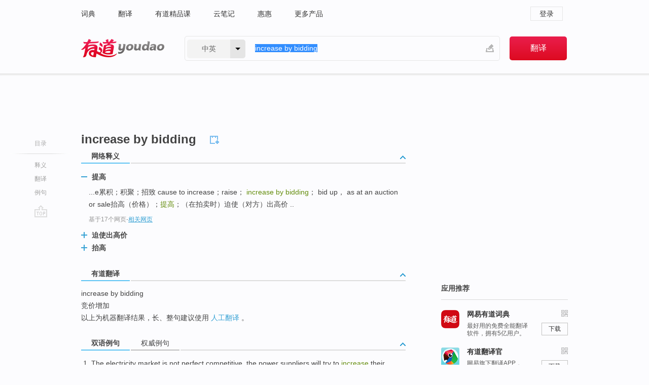

--- FILE ---
content_type: text/html; charset=utf-8
request_url: http://dict.youdao.com/w/increase_by_bidding/
body_size: 7618
content:
<!DOCTYPE html>
                                    
    

								<html xmlns="http://www.w3.org/1999/xhtml" class="ua-ch ua-ch-131 ua-wk ua-mac os x">
<head>
    <meta name="baidu_union_verify" content="b3b78fbb4a7fb8c99ada6de72aac8a0e">
    <meta http-equiv="Content-Type" content="text/html; charset=UTF-8">

    
<meta name="keywords" content="increase by bidding"/>

<title>【increase_by_bidding】什么意思_英语increase_by_bidding的翻译_音标_读音_用法_例句_在线翻译_有道词典</title>
<link rel="shortcut icon" href="https://shared-https.ydstatic.com/images/favicon.ico" type="image/x-icon"/>


<link href="https://shared.ydstatic.com/dict/v2016/result/160621/result-min.css" rel="stylesheet" type="text/css"/>
<link href="https://shared.ydstatic.com/dict/v2016/result/pad.css" media="screen and (orientation: portrait), screen and (orientation: landscape)" rel="stylesheet" type="text/css">
<link rel="canonical" href="http://dict.youdao.com/w/increase_by_bidding/"/>
<link rel="search" type="application/opensearchdescription+xml" title="Yodao Dict" href="plugins/search-provider.xml"/>
<script type='text/javascript' src='https://shared.ydstatic.com/js/jquery/jquery-1.8.2.min.js'></script>
</head>
<body class="t0">
<!-- 搜索框开始 -->
    <div id="doc" style="position:relative;zoom:1;">
    <div class="c-topbar-wrapper">
        <div class="c-topbar c-subtopbar">
            <div id="nav" class="c-snav">
                <a class="topnav" href="http://dict.youdao.com/?keyfrom=dict2.top" target="_blank">词典</a><a class="topnav" href="http://fanyi.youdao.com/?keyfrom=dict2.top" target="_blank">翻译</a><a class="topnav" href="https://ke.youdao.com/?keyfrom=dict2.top" target="_blank">有道精品课</a><a class="topnav" href="http://note.youdao.com/?keyfrom=dict2.top" target="_blank">云笔记</a><a class="topnav" href="http://www.huihui.cn/?keyfrom=dict2.top" target="_blank">惠惠</a><a class="topnav" href="http://www.youdao.com/about/productlist.html?keyfrom=dict2.top" target="_blank">更多产品</a>
            </div>
                        <div class="c-sust">
                                                

                                    <a hidefocus="true" class="login" href="http://account.youdao.com/login?service=dict&back_url=http%3A%2F%2Fdict.youdao.com%2Fsearch%3Fq%3Dincrease%2Bby%2Bbidding%26tab%3D%23keyfrom%3D%24%7Bkeyfrom%7D" rel="nofollow">登录</a>
                            </div>
        </div>
        <div class="c-header">
            <a class="c-logo" href="/">有道 - 网易旗下搜索</a>
            <form id="f"  method="get" action="/search" class="c-fm-w" node-type="search">
                <div id="langSelector" class="langSelector">
                                                                                                                                            <span id="langText" class="langText">中英</span><span class="aca">▼</span><span class="arrow"></span>
                    <input type="hidden" id="le" name="le" value="eng" />
                </div>
                <span class="s-inpt-w">
                    <input type="text" class="s-inpt" autocomplete="off" name="q" id="query" onmouseover="this.focus()" onfocus="this.select()" value="increase by bidding"/>
                    <input type="hidden" name="tab" value=""/>
                    <input type="hidden" name="keyfrom" value="dict2.top"/>
                    <span id="hnwBtn" class="hand-write"></span>
                    </span><input type="submit" class="s-btn" value="翻译"/>
            </form>
        </div>
    </div>

<!-- 搜索框结束 -->

<!-- 内容区域 -->
<div id="scontainer">
<div id="container">
    <div id="topImgAd">
    </div>
    <div id="results">
                    <div id="result_navigator" class="result_navigator">
            <ul class="sub-catalog">
        <h3>目录</h3>
        <li class="split"></li>
                                    <li class="sub1_all"><a class="nav-js log-js" href="#" hidefocus="true" data-4log="dict.nav.basic">释义</a></li>
                                                                <li class="nav-21"><a class="nav-js log-js" href="#ydTrans" hidefocus="true" data-4log="dict.nav.fanyi">翻译</a></li>
                                        <li class="written"><a class="nav-js log-js" href="#examples" hidefocus="true" data-4log="dict.nav.sentence">例句</a></li>
                                                    <li class="nav-collins" style="display:none;"><a href="http://dict.youdao.com/ugc/" hidefocus="true">网友贡献</a></li>
                                                    </ul>
        <div class="dict-votebar" style="display:none;">
            <div class="vote-head">
                当前查询结果是否对您有帮助
            </div>
            <div class="vote-btns">
                <button class="up" title="有帮助，点个赞">
                    <i class="icon vote-arrow"></i>
                    <!-- <span class="count">271</span> -->
                </button>
                <button class="down" aria-pressed="false" title="有待改善">
                    <i class="icon vote-arrow"></i>
                </button>
            </div>
        </div>
        <a href="#" class="go-top log-js" data-4log="dict.result.nav.top" title="返回顶部">go top</a>
    </div>
                <!-- 结果内容 -->
                            <div id="results-contents" class="results-content">
                                                          
                                                            
                                                                



  <div class="trans-wrapper" id="phrsListTab">
            <script type="text/javascript">
    window.wordnow = "increase by bidding";
</script>
<script type="text/javascript" src="https://cdn.staticfile.org/jquery/1.9.1/jquery.min.js"></script>
<style>
    #picUgcImg {
        max-height: 150px;
        width: 150px;
        height: auto;
        border: 0px;
        padding: 0px;
    }

    .img-list img {
        border: none;
    }

    .picUgcMenu {
        background-color: #f3f3f3;
        font-size: 12px;
        width: 150px;
        height: 38px;
        border: 0px solid black;
        margin-top: -6px;
        text-align: center;
        line-height: 38px;
    }

    .picUgcMenu.hide {
        display: none;
    }

    .picUgcMenu .isFavour a{
        font-size: 14px;
        color: #BFBFBF;
    }

    .picUgcMenu .favour{
        display: inline-block;
        width: 20px;
        padding-left: 20px;
        height: 38px;
        background: url('https://shared-https.ydstatic.com/dict/v5.15/images/picugc_up.png') no-repeat 0 9px;
        margin-right: 20px;
        color: #000;
        text-decoration: none;
        line-height: 38px;
        margin-left: 16px;
    }

    .picUgcMenu .target b{
        text-decoration: none;
        color: #fff;
    }

    .picUgcMenu .against {
        display: inline-block;
        width: 20px;
        padding-left: 20px;
        height: 38px;
        background: url('https://shared-https.ydstatic.com/dict/v5.15/images/picugc_down.png') no-repeat 0 9px;
        margin-right: 10px;
        color: #000;
        text-decoration: none;
        line-height: 38px;
    }

    .picUgcMenu .favour.clicked {
        color: red;
        background: url('https://shared-https.ydstatic.com/dict/v5.15/images/picugc_up_red.png') no-repeat 0 9px;
    }

    .picUgcMenu .want {
        text-align: center;
        font-size: 16px;
        cursor: pointer;
        display: block;
        background: #5FC4F3;
        color: #FFF;
        font-family: "microsoft yahei";
    }

</style>


<div class="img-list" style="height:auto;width:150px;display:none;">
    <div id="picUgcImga" target="_blank" >
        <img src="" id="picUgcImg"/>
    </div>
    <div class="picUgcMenu hide" style="display:none;">
    </div>
</div>
<script type="text/javascript" src="https://shared.ydstatic.com/dict/v5.15/scripts/picugc-min9.js"></script>
<script type="text/javascript">
    $(document).ready(function () {
        getPictures();
    });
</script>

     <h2 class="wordbook-js"><span class="keyword">increase by bidding</span>
      </h2></div>

<div id="webTrans" class="trans-wrapper trans-tab">
    <h3>
        <span class="tabs"> 
                
                
        
                                    <a rel="#tWebTrans"><span>网络释义</span></a>
        </span>
        <a class="toggle toggleOpen" rel="#webTransToggle"></a>
 </h3>
<!--网络翻译-->

<div id="webTransToggle">
    <div id="tWebTrans" class="trans-container tab-content">
        

               <div class="wt-container">
    <div class="title">
        <a href="#" title="详细释义" rel="#rw1" class="sp do-detail">&nbsp;</a>
        <span>
                提高</span>
    </div>
    <p class="collapse-content">
    ...e累积；积聚；招致 cause to increase；raise； <b>increase by bidding</b>； bid up， as at an auction or sale抬高（价格）；<b>提高</b>；（在拍卖时）迫使（对方）出高价 ..</p>
            <p class="collapse-content via">基于17个网页<span class="sl">-</span><a href="http://www.youdao.com/search?keyfrom=dict&q=increase+by+bidding+%E6%8F%90%E9%AB%98&ue=utf8" target=_blank  rel="nofollow">相关网页</a></p>
    </div>
                <div class="wt-container wt-collapse">
    <div class="title">
        <a href="#" title="详细释义" rel="#rw1" class="sp do-detail">&nbsp;</a>
        <span>
                迫使出高价</span>
    </div>
    <p class="collapse-content">
    ... pharmaceuticals purchase by public bidding 药品集中招标采购 <b>increase by bidding</b> 提高 ; 抬高 ; <b>迫使出高价</b> by-turn bidding 轮流投标 ...</p>
            <p class="collapse-content via">基于8个网页<span class="sl">-</span><a href="http://www.youdao.com/search?keyfrom=dict&q=increase+by+bidding+%E8%BF%AB%E4%BD%BF%E5%87%BA%E9%AB%98%E4%BB%B7&ue=utf8" target=_blank  rel="nofollow">相关网页</a></p>
    </div>
                <div class="wt-container wt-collapse">
    <div class="title">
        <a href="#" title="详细释义" rel="#rw1" class="sp do-detail">&nbsp;</a>
        <span>
                抬高</span>
    </div>
    <p class="collapse-content">
    ...cur；accumulate累积；积聚；招致 cause to increase；raise； <b>increase by bidding</b>； bid up， as at an auction or sale<b>抬高</b>（价格）；提高；（在拍卖时）迫使（对方）出高价 ..</p>
            <p class="collapse-content via">基于8个网页<span class="sl">-</span><a href="http://www.youdao.com/search?keyfrom=dict&q=increase+by+bidding+%E6%8A%AC%E9%AB%98&ue=utf8" target=_blank  rel="nofollow">相关网页</a></p>
    </div>
     
    </div>
                    </div>
</div>

                          <div id="wordArticle" class="trans-wrapper trans-tab">
    <h3>
        <span class="tabs">
            <a class="tab-current"><span>相关文章</span></a>
        </span>
        <a class="toggle toggleOpen" rel="#wordArticleToggle"></a>
    </h3>
    <div id="wordArticleToggle"></div>
</div>
<script src="https://shared.ydstatic.com/dict/v2016/result/160621/result-wordArticle.js"></script>                                                            
                                                <div id="ydTrans" class="trans-wrapper">
<h3>
    <span class="tabs"><a class="tab-current"><span>有道翻译</span></a></span>
        <a class="toggle toggleOpen" rel="#fanyiToggle"></a>
</h3>
<div id="fanyiToggle">
 <div class="trans-container">
 <p>increase by bidding</p>
 <p>竞价增加</p>
 <p>以上为机器翻译结果，长、整句建议使用 <a class="viaInner" href="http://f.youdao.com?keyfrom=dict.result" target=_blank>人工翻译</a> 。</p>
 </div>
</div>
</div>
                        <!--例句选项卡 begin-->
<div id="examples" class="trans-wrapper">
    <h3>
        <span class="tabs">
                                                                                    <a rel="#bilingual"><span>双语例句</span></a><a rel="#authority"><span>权威例句</span></a>
        </span>
        <a class="toggle toggleOpen" rel="#examplesToggle"></a>
    </h3>
    <div id="examplesToggle">
                <div id="bilingual" class="trans-container  tab-content">
            <ul class="ol">
                                     
                            
                                                                                                                <li>
                    <p><span id="src_0_0" onmouseover="hlgt('#src_0_0,#tran_0_0')" onmouseout="unhlgt('#src_0_0,#tran_0_0')">The electricity</span><span> </span><span id="src_0_1" onmouseover="hlgt('#src_0_1,#tran_0_2')" onmouseout="unhlgt('#src_0_1,#tran_0_2')">market</span><span> </span><span id="src_0_2" onmouseover="hlgt('#src_0_2,#tran_0_3')" onmouseout="unhlgt('#src_0_2,#tran_0_3')">is</span><span> </span><span id="src_0_3" onmouseover="hlgt('#src_0_3,#tran_0_4')" onmouseout="unhlgt('#src_0_3,#tran_0_4')">not perfect</span><span> </span><span>competitive</span><span>, </span><span id="src_0_5" onmouseover="hlgt('#src_0_5,#tran_0_5')" onmouseout="unhlgt('#src_0_5,#tran_0_5')">the power</span><span> </span><span id="src_0_6" onmouseover="hlgt('#src_0_6,#tran_0_6')" onmouseout="unhlgt('#src_0_6,#tran_0_6')">suppliers</span><span> will try to </span><span id="src_0_7" onmouseover="hlgt('#src_0_7,#tran_0_7')" onmouseout="unhlgt('#src_0_7,#tran_0_7')"><b>increase</b></span><span> their own </span><span id="src_0_8" onmouseover="hlgt('#src_0_8,#tran_0_9')" onmouseout="unhlgt('#src_0_8,#tran_0_9')">profits</span><span> </span><span id="src_0_9" onmouseover="hlgt('#src_0_9,#tran_0_10')" onmouseout="unhlgt('#src_0_9,#tran_0_10')"><b>by</b></span><span> developing </span><span id="src_0_10" onmouseover="hlgt('#src_0_10,#tran_0_8')" onmouseout="unhlgt('#src_0_10,#tran_0_8')"><b>bidding</b></span><span> strategies.</span>
                    					 <a class="sp dictvoice voice-js log-js" title="点击发音" href="#" data-rel="The+electricity+market+is+not+perfect+competitive%2C+the+power+suppliers+will+try+to+increase+their+own+profits+by+developing+bidding+strategies.&le=eng" data-4log="dict.main.blng"></a>
                                        </p>

                    <p><span id="tran_0_0" onmouseover="hlgt('#src_0_0,#tran_0_0')" onmouseout="unhlgt('#src_0_0,#tran_0_0')">电力</span><span id="tran_0_2" onmouseover="hlgt('#src_0_1,#tran_0_2')" onmouseout="unhlgt('#src_0_1,#tran_0_2')">市场</span><span id="tran_0_3" onmouseover="hlgt('#src_0_2,#tran_0_3')" onmouseout="unhlgt('#src_0_2,#tran_0_3')">是</span><span>一个</span><span id="tran_0_4" onmouseover="hlgt('#src_0_3,#tran_0_4')" onmouseout="unhlgt('#src_0_3,#tran_0_4')">不</span><span>完全</span><span id="tran_0_5" onmouseover="hlgt('#src_0_5,#tran_0_5')" onmouseout="unhlgt('#src_0_5,#tran_0_5')">竞争</span><span>的市场，</span><span id="tran_0_6" onmouseover="hlgt('#src_0_6,#tran_0_6')" onmouseout="unhlgt('#src_0_6,#tran_0_6')">发电</span><span id="tran_0_7" onmouseover="hlgt('#src_0_7,#tran_0_7')" onmouseout="unhlgt('#src_0_7,#tran_0_7')">商</span><span>可</span><span id="tran_0_8" onmouseover="hlgt('#src_0_10,#tran_0_8')" onmouseout="unhlgt('#src_0_10,#tran_0_8')">通过</span><span>策略性投标</span><span id="tran_0_9" onmouseover="hlgt('#src_0_8,#tran_0_9')" onmouseout="unhlgt('#src_0_8,#tran_0_9')">增加</span><span id="tran_0_10" onmouseover="hlgt('#src_0_9,#tran_0_10')" onmouseout="unhlgt('#src_0_9,#tran_0_10')">收益</span><span>。</span>
                                        </p>
                                                            <p class="example-via">
                                                    <a target=_blank rel="nofollow">youdao</a>
                                            </p>
                </li>
                                       </ul>
                        <a class="more-example" href="/example/blng/eng/increase_by_bidding/#keyfrom=dict.main.moreblng" title="increase by bidding的双语例句">更多双语例句</a>
                    </div>
         
        
                
                <div id="authority" class="trans-container  tab-content">
                  <ul class="ol">
                             <li>
           <p>"Poaching has too often resulted in irrational bonus <b>bidding</b> wars that harm the entire industry <b>by</b> forcing firms to continually <b>increase</b> bonus levels and leading to a compensation system that is simply a one-way ratchet up, " the report says. 
                        <a class="sp dictvoice voice-js log-js" title="点击发音" href="#" data-rel="%[base64]%2C+%22+the+report+says.+" data-4log="dict.main.moreauth"></a>
           </p>
           <p class="example-via"><a href="youdao" target=_blank rel="nofollow">FORBES: <i>Wall Street</i></a></p>
           </li>
                           </ul>
                  </div>
            </div>
</div>
<!--例句选项卡 end-->
                                                                            
                                    </div>
    </div>
                    

<div id="ads" class="ads">
  <div id="dict-inter" class="dict-inter">
      </div>
  <div id="baidu-adv"></div>
  
  <div id="follow" class="follow">
    <p class="hd">应用推荐</p>
    <div class="bd">
      <iframe src="https://c.youdao.com/www/app.html" frameborder="0"></iframe>
    </div>
  </div>
</div>

                            <div id="rel-search" class="rel-search">

            </div>
                <div id="pronounce">
            <div class="alpha-bg"></div>
            <div class="pr-content">
                $firstVoiceSent
                <div class="pr-source">- 来自原声例句</div>
            </div>
        </div>
</div>
<div class="c-bsearch" style="zoom:1;">
</div>
</div>
<!-- 内容区域 -->

<div id="c_footer">
  <div class="wrap">
            <a href="http://www.youdao.com/about/" rel="nofollow">关于有道</a>
        <a href="http://ir.youdao.com/" rel="nofollow">Investors</a>
        <a href="http://dsp.youdao.com/?keyfrom=dict2.top" rel="nofollow">有道智选</a>
        <a href="http://i.youdao.com/?keyfrom=dict2.top" rel="nofollow">官方博客</a>
        <a href="http://techblog.youdao.com/?keyfrom=dict2.top" rel="nofollow">技术博客</a>
        <a href="http://campus.youdao.com/index.php?t1=index?keyfrom=dict2.top" rel="nofollow">诚聘英才</a>
        <a href="http://shared.youdao.com/www/contactus-page.html?keyfrom=dict2.top" rel="nofollow">联系我们</a>
        <a href="https://dict.youdao.com/map/index.html?keyfrom=dict2.top">站点地图</a>
        <a href="http://www.12377.cn/?keyfrom=dict2.top" rel="nofollow">网络举报</a>
    <span class="c_fcopyright">&copy; 2026 网易公司 <a href="http://www.youdao.com/terms/privacy.html?keyfrom=dict2.top" rel="nofollow">隐私政策</a> <a href="http://www.youdao.com/terms/index.html?keyfrom=dict2.top" rel="nofollow">服务条款</a> 京ICP证080268号 <a href="http://beian.miit.gov.cn" rel="nofollow">京ICP备10005211号</a></span>
  </div>
</div>
</div>
<div id="langSelection" class="pm">
    <ul>
        <li><a href="#" rel="eng" class="current">中英</a></li>
        <li><a href="#" rel="fr">中法</a></li>
        <li><a href="#" rel="ko">中韩</a></li>
        <li><a href="#" rel="jap">中日</a></li>
    </ul>
</div>

<div id="handWrite" class="pm" style="display:none;">
    <object width="346" height="216" type="application/x-shockwave-flash" id="hnw" data="https://shared.ydstatic.com/dict/v5.16/swf/Hnw.swf">
        <param name="movie" value="https://shared.ydstatic.com/dict/v5.16/swf/Hnw.swf"/>
        <param name="menu" value="false"/>
        <param name="allowScriptAccess" value="always"/>
    </object>
</div>

<div id="researchZoon" class="pm">
    <div class="title">小调查</div>
    <div class="zoo-content">
        请问您想要如何调整此模块？
        <p><input id="upIt" type="radio" name="researchBox" value="up"><label for="upIt">模块上移</label></p>
        <p><input id="downIt" type="radio" name="researchBox" value="down"><label for="downIt">模块下移</label></p>
        <p><input id="dontmove" type="radio" name="researchBox" value="stay"><label for="dontmove">不移动</label></p>
        <div>感谢您的反馈，我们会尽快进行适当修改！</div>
        <a href="http://survey2.163.com/html/webdict_survey_reorder/paper.html" target="_blank" style="text-decoration: underline;" rel="nofollow">进来说说原因吧</a>
        <a href="javascript:void(0);" class="submitResult" rel="nofollow">确定</a>
    </div>
</div>

<div id="researchZoon21" class="pm">
    <div class="title">小调查</div>
    <div class="zoo-content">
        请问您想要如何调整此模块？
        <p><input id="upIt21" type="radio" name="researchBox" value="up"><label for="upIt21">模块上移</label></p>
        <p><input id="downIt21" type="radio" name="researchBox" value="down"><label for="downIt21">模块下移</label></p>
        <p><input id="dontmove21" type="radio" name="researchBox" value="stay"><label for="dontmove21">不移动</label></p>
        <div>感谢您的反馈，我们会尽快进行适当修改！</div>
        <a href="http://survey2.163.com/html/webdict_survey_reorder/paper.html" target="_blank" style="text-decoration: underline;" rel="nofollow">进来说说原因吧</a>
        <a href="javascript:void(0);" class="submitResult" rel="nofollow">确定</a>
    </div>
</div>

<div id="editwordform" style="display:none;">
    <h3>修改单词</h3>
    <a href="javascript:void(0);" id="close-editwordform"></a>
    <form method="post" >
        <label for="wordbook-word">单词</label>
        <input id="wordbook-word" type="text" value="" name="word" autocomplete="off" /><span><a id="delword" href="javascript:void(0);">从单词本中删除</a></span>
        <label for="wordbook-phonetic">音标</label>
        <input id="wordbook-phonetic" type="text" value="" name="phonetic" />
        <label for="wordbook-desc">解释</label>
        <textarea id="wordbook-desc" name="desc" ></textarea>
        <label style="color:blue;">更多（可不填）</label>
        <label for="wordbook-tags">分类</label><input id="wordbook-tags" type="text" value="" name="tags" autocomplete="off" />
        <ul id="tag-select-list">
        </ul>
        <div style="text-align:center;"><a id="openwordbook" href="/wordbook/wordlist?keyfrom=smallpic" target="_blank">打开单词本</a><a id="addword" href="javascript:void(0);">提交</a></div>
    </form>
</div>

<script type="text/javascript" src="https://shared.ydstatic.com/dict/v2016/160525/autocomplete_json.js"></script>
<script type="text/javascript">
    var global = {
        fromVm:{
            searchDomain:'youdao.com'
        }
    };


    function rwt(a, newlink) {
        try {
            if (a === window) {
                a = window.event.srcElement;
                while (a) {
                    if (a.href)
                        break;
                    a = a.parentNode
                }
            }
            a.href = newlink;
            a.onmousedown = ""
        } catch (p) {
        }
        return true
    }
</script>

<script type="text/javascript" src="https://c.youdao.com/dict/activity/ad/result-min.js"></script>
<script>
var _rlog = _rlog || [];
_rlog.push(["_setAccount" , "dictweb"]);
_rlog.push(["_addPost" , "page" , "search"]);
_rlog.push(["_addPost" , "q" , "increase by bidding"]);
</script>
<script defer src="https://shared.ydstatic.com/js/rlog/v1.js"></script>
</body>
</html>
